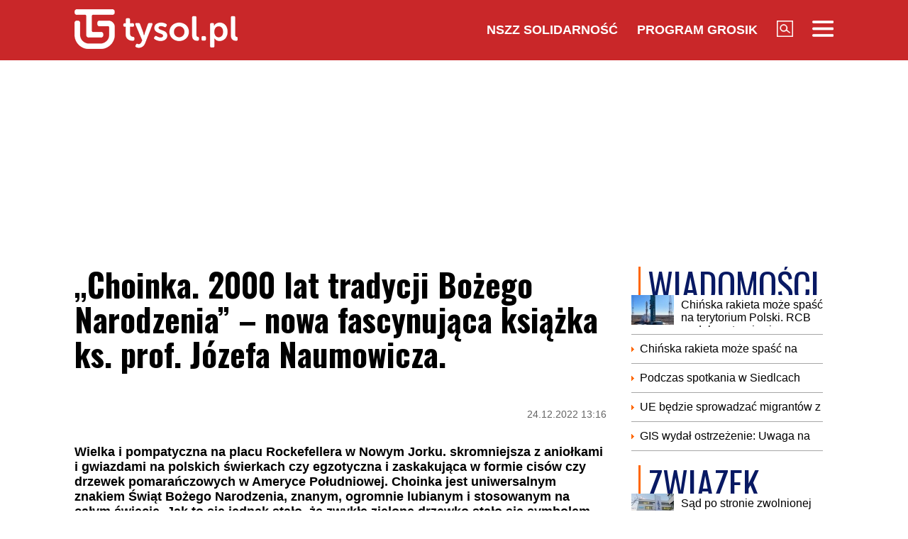

--- FILE ---
content_type: text/html; charset=UTF-8
request_url: https://tysol.pl/a96817-choinka-2000-lat-tradycji-bozego-narodzenia-nowa-fascynujaca-ksiazka-ks-prof-jozefa-naumowicza
body_size: 18525
content:
<!DOCTYPE html>
<html lang="pl">
<head>
  <title>„Choinka. 2000 lat tradycji Bożego Narodzenia” – nowa fascynująca książka ks. prof. Józefa Naumowicza. </title>
  <meta http-equiv="content-type" content="text/html;charset=UTF-8" />
  <meta charset="utf-8" />
  <meta name="viewport" content="width=device-width, initial-scale=1.0, maximum-scale=1.0, user-scalable=no" />
  <meta http-equiv="Refresh" content="900" />
    <meta name="robots" content="max-image-preview:large"/>
  <meta name="description" content="Wielka i pompatyczna na placu Rockefellera w Nowym Jorku. skromniejsza z aniołkami i gwiazdami na polskich świerkach czy egzotyczna i zaskakująca w formie cis&oacute;w czy drzewek pomarańczowych w Ameryce Południowej. Choinka jest uniwersalnym znakiem Świąt Bożego Narodzenia, znanym, ogromnie lubianym i stosowanym na całym świecie. Jak to się jednak stało, że zwykłe zielone drzewko stało się symbolem Narodzin Jezusa?"/>
  <meta name="keywords" content="Boże Narodzenie,Choinka,Wydawnictwo Biały Kruk"/>
  <meta property="og:type" content="article"/>
  <meta property="og:locale" content="pl_PL"/>
  <meta property="og:site_name" content="TYSOL.PL"/>
  <meta property="fb:app_id" content="356821701417716"/>
  <meta property="og:title" content="&bdquo;Choinka. 2000 lat tradycji Bożego Narodzenia&rdquo; &ndash; nowa fascynująca książka ks. prof. J&oacute;zefa Naumowicza."/>
  <meta property="og:description" content="Wielka i pompatyczna na placu Rockefellera w Nowym Jorku. skromniejsza z aniołkami i gwiazdami na polskich świerkach czy egzotyczna i zaskakująca w formie cis&oacute;w czy drzewek pomarańczowych w Ameryce Południowej. Choinka jest uniwersalnym znakiem Świąt Bożego Narodzenia, znanym, ogromnie lubianym i stosowanym na całym świecie. Jak to się jednak stało, że zwykłe zielone drzewko stało się symbolem Narodzin Jezusa?"/>
  <meta property="og:image" content="https://www.tysol.pl/imgcache/crop/24336/24296/2/1671884573"/>
  <meta property="og:image:width" content="1200"/>
  <meta property="og:image:height" content="630"/>
  <meta property="og:image:alt" content="&bdquo;Choinka. 2000 lat tradycji Bożego Narodzenia&rdquo; &ndash; nowa fascynująca książka ks. prof. J&oacute;zefa Naumowicza."/>
  <meta property="og:published_time" content="Sat, 24 Dec 2022 13:16:30 +0100"/>
  <meta property="og:url" content="/a96817-choinka-2000-lat-tradycji-bozego-narodzenia-nowa-fascynujaca-ksiazka-ks-prof-jozefa-naumowicza"/>
  <meta name="twitter:card" content="summary_large_image"/>
  <meta name="twitter:title" content="&bdquo;Choinka. 2000 lat tradycji Bożego Narodzenia&rdquo; &ndash; nowa fascynująca książka ks. prof. J&oacute;zefa Naumowicza."/>
  <meta name="twitter:description" content="Wielka i pompatyczna na placu Rockefellera w Nowym Jorku. skromniejsza z aniołkami i gwiazdami na polskich świerkach czy egzotyczna i zaskakująca w formie cis&oacute;w czy drzewek pomarańczowych w Ameryce Południowej. Choinka jest uniwersalnym znakiem Świąt Bożego Narodzenia, znanym, ogromnie lubianym i stosowanym na całym świecie. Jak to się jednak stało, że zwykłe zielone drzewko stało się symbolem Narodzin Jezusa?"/>
  <meta name="twitter:image" content="https://www.tysol.pl/imgcache/crop/24336/24296/2/1671884573"/>
  <meta name="twitter:image:alt" content="&bdquo;Choinka. 2000 lat tradycji Bożego Narodzenia&rdquo; &ndash; nowa fascynująca książka ks. prof. J&oacute;zefa Naumowicza."/>
  <link type="image/x-icon" href="https://www.tysol.pl/files/tysol/favicon.ico" rel="shortcut icon"/>
  <link rel="preconnect" href="https://fonts.gstatic.com/" />
  <link rel="preconnect" href="https://fonts.gstatic.com/" crossorigin />
  <link href="https://fonts.googleapis.com/css?family=Oswald:700Roboto:400,700&subset=latin-ext&display=swap" rel="stylesheet"/>
    <link rel="canonical" href="https://www.tysol.pl/a96817-choinka-2000-lat-tradycji-bozego-narodzenia-nowa-fascynujaca-ksiazka-ks-prof-jozefa-naumowicza"/>
  <link href="https://www.tysol.pl/imgcache/crop/24336/24296/1/1671884565" as="image" rel="preload"/>
  <link href="https://www.tysol.pl/imgcache/crop/24336/24296/1/1671884565" as="image" rel="preload"/>
    <link rel="stylesheet" href="/css/tysol,article,1.css?type=link&serial=0123456789">
      <script async src="//cmp.optad360.io/items/0a1824b0-3b0f-448f-a41c-a53f3d1fcefc.min.js" type="67deab5a1108bb73c4faddb3-text/javascript"></script>
  <script async src="//get.optad360.io/sf/12856973-14dd-4ae7-bfc7-4bbe039c64fc/plugin.min.js" type="67deab5a1108bb73c4faddb3-text/javascript"></script>
  
  <!-- (C)2000-2020 Gemius SA - gemiusPrism  / Wezel zbiorczy pp.tysol.pl/Strona glowna serwisu -->
  <script type="67deab5a1108bb73c4faddb3-text/javascript">
    <!--//--><![CDATA[//><!--
    var pp_gemius_identifier = 'zNE1LPirOaPDppB6cQwz8sQ8.ji_IAcXFH6Z5_0pzpP.X7';
    // lines below shouldn't be edited
    function gemius_pending(i) { window[i] = window[i] || function() {var x = window[i+'_pdata'] = window[i+'_pdata'] || []; x[x.length]=arguments;};};gemius_pending('gemius_hit'); gemius_pending('gemius_event'); gemius_pending('pp_gemius_hit'); gemius_pending('pp_gemius_event');(function(d,t) {try {var gt=d.createElement(t),s=d.getElementsByTagName(t)[0],l='http'+((location.protocol=='https:')?'s':''); gt.setAttribute('async','async');gt.setAttribute('defer','defer'); gt.src=l+'://gapl.hit.gemius.pl/xgemius.js'; s.parentNode.insertBefore(gt,s);} catch (e) {}})(document,'script');
    //--><!]]>
  </script>

  <!-- MARFEEL CODE START -->
  <script type="67deab5a1108bb73c4faddb3-text/javascript">
	!function(){"use strict";function e(e){var t=!(arguments.length>1&&void 0!==arguments[1])||arguments[1],c=document.createElement("script");c.src=e,t?c.type="module":(c.async=!0,c.type="text/javascript",c.setAttribute("nomodule",""));var n=document.getElementsByTagName("script")[0];n.parentNode.insertBefore(c,n)}!function(t,c){!function(t,c,n){var a,o,r;n.accountId=c,null!==(a=t.marfeel)&&void 0!==a||(t.marfeel={}),null!==(o=(r=t.marfeel).cmd)&&void 0!==o||(r.cmd=[]),t.marfeel.config=n;var i="https://sdk.mrf.io/statics";e("".concat(i,"/marfeel-sdk.js?id=").concat(c),!0),e("".concat(i,"/marfeel-sdk.es5.js?id=").concat(c),!1)}(t,c,arguments.length>2&&void 0!==arguments[2]?arguments[2]:{})}(window,2963,{} /*config*/)}();
</script>
  <!-- MARFEEL CODE END -->

  <!-- (C)2000-2020 Gemius SA - gemiusPrism  / Wezel zbiorczy pp.tysol.pl/podstrony -->
  <script type="67deab5a1108bb73c4faddb3-text/javascript">
    <!--//--><![CDATA[//><!--
    var pp_gemius_identifier = '0nWbia9.pAlUpILsl_6Mr6R..q3urgb7dJEPbfUoo2b.x7';
    // lines below shouldn't be edited
    function gemius_pending(i) { window[i] = window[i] || function() {var x = window[i+'_pdata'] = window[i+'_pdata'] || []; x[x.length]=arguments;};};gemius_pending('gemius_hit'); gemius_pending('gemius_event'); gemius_pending('pp_gemius_hit'); gemius_pending('pp_gemius_event');(function(d,t) {try {var gt=d.createElement(t),s=d.getElementsByTagName(t)[0],l='http'+((location.protocol=='https:')?'s':''); gt.setAttribute('async','async');gt.setAttribute('defer','defer'); gt.src=l+'://gapl.hit.gemius.pl/xgemius.js'; s.parentNode.insertBefore(gt,s);} catch (e) {}})(document,'script');
    //--><!]]>
  </script>
<!-- Global site tag (gtag.js) - Google Analytics -->
<script async src="https://www.googletagmanager.com/gtag/js?id=G-LRDM8C27YR" type="67deab5a1108bb73c4faddb3-text/javascript"></script>
<script type="67deab5a1108bb73c4faddb3-text/javascript">
  window.dataLayer = window.dataLayer || [];
  function gtag(){dataLayer.push(arguments);}
  gtag('js', new Date());

  gtag('config', 'G-LRDM8C27YR');
</script>

<!-- PushAlert -->
<script type="67deab5a1108bb73c4faddb3-text/javascript">
(function(d, t) {
var g = d.createElement(t),
s = d.getElementsByTagName(t)[0];
g.src = "https://cdn.pushalert.co/integrate_a06ff64f961fee13b7a1e81e1d513ea9.js";
s.parentNode.insertBefore(g, s);
}(document, "script"));
</script>
<!-- End PushAlert -->


<script type="application/ld+json">
{
  "@context": "https://schema.org",
  "@graph": [
    {
      "@type": "Organization",
      "@id": "https://www.tysol.pl/#organization",
      "name": "TYSOL.PL",
      "url": "https://www.tysol.pl/",
      "logo": {
        "@type": "ImageObject",
        "url": "https://www.tysol.pl/files/tysol/images/tysol_230.png" 
      },
      "sameAs": [
        "https://www.facebook.com/tygodniksolidarnosc",
        "https://x.com/tysolpl" 
      ]
    },
    {
      "@type": "WebSite",
      "@id": "https://www.tysol.pl/#website",
      "url": "https://www.tysol.pl/",
      "name": "TYSOL.PL",
      "publisher": { "@id": "https://www.tysol.pl/#organization" },
      "inLanguage": "pl-PL"
    },
    {
      "@type": "WebPage",
      "@id": "https://www.tysol.pl/a96817-choinka-2000-lat-tradycji-bozego-narodzenia-nowa-fascynujaca-ksiazka-ks-prof-jozefa-naumowicza#webpage",
      "url": "https://www.tysol.pl/a96817-choinka-2000-lat-tradycji-bozego-narodzenia-nowa-fascynujaca-ksiazka-ks-prof-jozefa-naumowicza",
      "name": "\u201eChoinka. 2000 lat tradycji Bo\u017cego Narodzenia\u201d \u2013 nowa fascynuj\u0105ca ksi\u0105\u017cka ks. prof. J\u00f3zefa Naumowicza. ",
      "inLanguage": "pl-PL" 
    },
    {
      "@type": "NewsArticle",
      "@id": "https://www.tysol.pl/a96817-choinka-2000-lat-tradycji-bozego-narodzenia-nowa-fascynujaca-ksiazka-ks-prof-jozefa-naumowicza#article",
      "mainEntityOfPage": { "@id": "https://www.tysol.pl/a96817-choinka-2000-lat-tradycji-bozego-narodzenia-nowa-fascynujaca-ksiazka-ks-prof-jozefa-naumowicza#webpage" },
      "headline": "\u201eChoinka. 2000 lat tradycji Bo\u017cego Narodzenia\u201d \u2013 nowa fascynuj\u0105ca ksi\u0105\u017cka ks. prof. J\u00f3zefa Naumowicza. ",
      "datePublished": "2022-12-24T12:16:30+00:00",
      "dateModified": "2022-12-24T12:16:30+00:00",
      "description": "Wielka i pompatyczna na placu Rockefellera w Nowym Jorku. skromniejsza z anio\u0142kami i gwiazdami na polskich \u015bwierkach czy egzotyczna i zaskakuj\u0105ca w formie cis\u00f3w czy drzewek pomara\u0144czowych w Ameryce Po\u0142udniowej. Choinka jest uniwersalnym znakiem \u015awi\u0105t Bo\u017cego Narodzenia, znanym, ogromnie lubianym i stosowanym na ca\u0142ym \u015bwiecie. Jak to si\u0119 jednak sta\u0142o, \u017ce zwyk\u0142e zielone drzewko sta\u0142o si\u0119 symbolem Narodzin Jezusa?",
      "image": {"@type":"ImageObject","url":"https:\/\/www.tysol.pl\/uploads\/news\/96817\/1671884553d2c0ce12c4507785b04e5d.jpg","width":700,"height":1000},
      "author": { "@type": "Person", "name": "Konrad Wernicki" },
      "articleSection": "Wiadomości",
      "keywords": ["Boże Narodzenie","Choinka","Wydawnictwo Biały Kruk"],

      "articleBody": "<p>Na to pytanie w\u00a0tej jak\u017ce frapuj\u0105cej ksi\u0105\u017cce odpowiada ks. prof. J\u00f3zef Naumowicz, \u015bwiatowej klasy ekspert od historii, tradycji i\u00a0teologii Bo\u017cego Narodzenia. W\u0119drujemy razem z\u00a0nim po kartach Pisma \u015awi\u0119tego poznaj\u0105c rodow\u00f3d Jezusa oraz \u015bwiadectwo Jego narodzin w\u00a0Betlejem. Idziemy te\u017c dalej, z\u00a0bohaterami pierwszych stuleci chrze\u015bcija\u0144stwa, a\u017c do \u015bredniowiecza, kiedy ozdoby ro\u015blinne, wie\u0144ce i\u00a0wreszcie drzewka staj\u0105 si\u0119 symbolem tego, co ludzko\u015bci przyni\u00f3s\u0142 Chrystus \u2013 \u017cycia wiecznego. Wreszcie choinka dociera tak\u017ce do Polski i\u00a0szybko zostaje uznana u\u00a0nas za zwyczaj odwiecznie polski, cho\u0107 by\u0142y przecie\u017c wcze\u015bniej u\u00a0nas tak\u017ce tzw. sady u\u00a0sufitu czy pod\u0142a\u017aniki na Podhalu.<\/p><p>Autor tej niezwykle ciekawej i\u00a0przepi\u0119knie ilustrowanej \u2013 m.in. fotografiami Adama Bujaka \u2013 ksi\u0105\u017cki t\u0142umaczy, dlaczego kiedy\u015b na choinkach wisia\u0142y g\u0142\u00f3wnie jab\u0142ka i\u00a0op\u0142atki, a\u00a0dzisiaj dominuj\u0105 bombki czy \u015bwiate\u0142ka. Wsp\u00f3lnie z\u00a0ks. Naumowiczem odwiedzamy \u015bwi\u0105teczne domy w\u00a0Londynie, Pradze, Rzymie, Krakowie czy Pary\u017cu i\u00a0dowiadujemy si\u0119, \u017ce to dzi\u0119ki pewnej Polce pierwsza choinka zawita\u0142a do stolicy Francji. Autor weryfikuje i\u00a0obna\u017ca wiele mit\u00f3w, odno\u015bnie do jakoby poga\u0144skich \u017ar\u00f3de\u0142 niekt\u00f3rych bo\u017conarodzeniowych zwyczaj\u00f3w, a\u00a0tak\u017ce i\u00a0ten, \u017ce to rzekomo Luter jest wynalazc\u0105 choinki. Te opinie bywaj\u0105 do dzisiaj powtarzane, warto wi\u0119c odkry\u0107 z\u00a0autorem ksi\u0105\u017cki prawd\u0119 i\u00a0dotrze\u0107 do g\u0142\u0119bokiej symboliki bo\u017conarodzeniowego drzewka. W\u00a0ksi\u0105\u017cce tej poznajemy poprzednik\u00f3w choinki oraz pi\u0119kne opisy ozdabianego na wiele sposob\u00f3w \u201edrzewa \u017cycia\u201d, dokonane pi\u00f3rami pisarzy i\u00a0poet\u00f3w, a\u00a0tak\u017ce papie\u017cy \u2013 \u015bw. Jana Paw\u0142a II i\u00a0Benedykta XVI.<\/p><p>\u00a0<\/p><p><b>Ksi\u0105\u017ck\u0119 J\u00f3zefa Naumowicza: \u201eChoinka. 2000 lat tradycji Bo\u017cego Narodzenia\u201d mo\u017cna kupi\u0107 bezpo\u015brednio na stronie ksi\u0119garni wydawnictwa Bia\u0142y Kruk <a href=\"https:\/\/bialykruk.pl\/ksiegarnia\/ksiazki\/choinka-2000-lat-tradycji-bozego-narodzenia\"><span>[TUTAJ]<\/span><\/a><\/b><\/p><p>\u00a0<\/p><p><img height=\"1000\" src=\"https:\/\/www.tysol.pl\/imgcache\/750x100\/w\/uploads\/cke\/1671884637_okladka_choinka_f.jpeg\" width=\"700\" \/><\/p>"
    }
  ]
}
</script>
<script src="https://jsc.mgid.com/site/1039336.js" async type="67deab5a1108bb73c4faddb3-text/javascript"></script>
</head>
<body>

<header id="header" class="fixed">
    <div id="header-tysol">
        <div class="header_logo"><a href="/"><img src="/files/tysol/images/tysol_230.png"/></a></div>
        <nav class="header_links" id="topmenu">
            <ul class="header_links_group">
                                          
                            <li class="header_links_item link hide_on_mobile_when_max_800"><a href="//www.solidarnosc.org.pl/" target="_blank">NSZZ Solidarność</a></li>
              <li class="header_links_item link hide_on_mobile_when_max_800"><a href="//tysol.pl/grosik/" target="_blank">Program Grosik</a></li>
                            <li class="header_links_item link"><img src="/files/tysol/images/Lupa.png" width="23" height="23" class="pointer" onclick="if (!window.__cfRLUnblockHandlers) return false; search()" data-cf-modified-67deab5a1108bb73c4faddb3-="" /></li>
              <li class="header_links_item link"><img src="/files/tysol/images/hamburger.png" width="30" height="23" class="pointer" onclick="if (!window.__cfRLUnblockHandlers) return false; menu()" data-cf-modified-67deab5a1108bb73c4faddb3-="" /></li>
            </ul>
        </nav>
    </div>
    <div class="page_wrapper">
      <div class="menu-outer">
        <div id="menu">
          <button class="menu_close" onclick="if (!window.__cfRLUnblockHandlers) return false; menu()" data-cf-modified-67deab5a1108bb73c4faddb3-="">X</button>
            <div class="row">
                <div class="col-12 col-md-4">
                    <ul>
                      <li><a href="/d1-wiadomosci">Wiadomości</a></li>
                      <li><a href="/d2-zwiazek">Związek</a></li>
                      <li><a href="/k18-Gospodarka">Gospodarka</a></li>
                      <li><a href="/d12-Finanse">Finanse</a></li>
                      <li><a href="/d3-tygodnik-solidarnosc">Tygodnik Solidarność</a></li>
                      <li><a href="/k20-Wiara">Wiara</a></li>
                      <li><a href="/d4-rozrywka">Rozrywka</a></li>
                      <li><a href="/k29-styl-zycia">Styl życia</a></li>
                      <!-- 
                      TODO hideandseek 
                      -->
                                           
                    </ul>
                </div>
                <div class="col-12 col-md-4">
                    <ul>
                      <li><a href="/blogi/">Blogi</a></li>
                      <li><a href="/opinie/">Opinie</a></li>
                      <li><a href="/k22-Kultura">Kultura</a></li>
                      <li><a href="/k17-Polityka">Polityka</a></li>
                      <li><a href="/k21-Sport">Sport</a></li>
                      <li><a href="/k23-Nauka">Nauka</a></li>
                      <li><a href="/k24-Prawo">Prawo</a></li>
                      <li><a href="/k19-Historia">Historia</a></li>
                    </ul>
                </div>
                <div class="col-12 col-md-4">
                  <ul>
                    <li><a href="/marsz-godnosci">Marsz Godności</a></li>
                    <li><a href="/k103-emerytury-stazowe" target="_blank">Emerytury Stażowe</a></li>
                    <li><a href="https://www.tysol.pl/s6-prenumerata-tygodnika-solidarnosc">Prenumerata</a></li>
                  </ul>
                </div>
            </div>
        </div>
      
    </div>
    </div>
  <div id="header_bottom">
    <div id="search_box_google">
      <form action="/szukaj/" method="POST">
        <script async src="https://cse.google.com/cse.js?cx=51a2d224e7b0857b8" type="67deab5a1108bb73c4faddb3-text/javascript"></script>
        <div class="container">
          <div class="row">
            <div class="col">
              <div class="gcse-search"></div>
            </div>
          </div>
        </div>
      </form>
    </div>
  </div>
</header>
<div class="header_space"></div>
<script type="67deab5a1108bb73c4faddb3-text/javascript">
<!--

    var scrollTop = 0;
    var headerFixed = false;
    var header = document.getElementById('header');
    var minified = false;
    var maxified = true;
	window.onscroll = function (e) {
        scrollTop = (window.pageYOffset !== undefined) ? window.pageYOffset : (document.documentElement || document.body.parentNode || document.body).scrollTop;  
    
    if (scrollTop>1000) {
      if (maxified) {
        $('#header-tysol').animate({
          height: "65px"
        }, 100, function () {
          maxified = false;
          minified = true;
        });
      }
    } else {
      if (minified) {
        $('#header-tysol').animate({
          height: "85px"
        },100,function(){
          minified = false;
          maxified = true;
        });
      }
    }
    
    }

    function menu() {
        $('#menu').slideToggle(300);
      $('#search_box_google').slideUp(300);
    }
    function search() {
      $('#search_box_google').slideToggle(300);
      $('#menu').slideUp(300);
    }
-->
</script>

<div class="ideo-desktop">
  <div class="page_wrapper">
    <div class="mb"></div>
    <div id="ads-art-bill" style="display: block; min-height: 250px; margin: 0 auto 20px auto;"></div>
    <div class="row article_page_wrapper_row">
      <div class="col">
        <article id="article">
          <h1>„Choinka. 2000 lat tradycji Bożego Narodzenia” – nowa fascynująca książka ks. prof. Józefa Naumowicza. </h1>
<style type="text/css">
<!--
	.body img {
	   max-width: 100% !important;
       height: auto;
	}
    .galleryBox {   
        display: flex;
        flex-wrap: wrap;
    }
    .galleryItem {
        width: 25%;
        border: 2px solid white;
        box-sizing: border-box;
        -moz-box-sizing: border-box;
        -webkit-box-sizing: border-box;
    }
}
    
-->
</style>
<div class="article_toolbar_top" style="height: 47px;">
    <div class="article_share">
    </div>
    <div class="article_info">
        <div class="article_date">24.12.2022 13:16</div>
    </div>
</div>

<div class="lead">Wielka i pompatyczna na placu Rockefellera w Nowym Jorku. skromniejsza z aniołkami i gwiazdami na polskich świerkach czy egzotyczna i zaskakująca w formie cisów czy drzewek pomarańczowych w Ameryce Południowej. Choinka jest uniwersalnym znakiem Świąt Bożego Narodzenia, znanym, ogromnie lubianym i stosowanym na całym świecie. Jak to się jednak stało, że zwykłe zielone drzewko stało się symbolem Narodzin Jezusa?</div>


        
<div class="article_image">
      <img src="https://www.tysol.pl/imgcache/crop/24336/24296/1/1671884565" class="img-responsive"  alt="Okładka książki „Choinka. 2000 lat tradycji Bożego Narodzenia”"/>
  </div>
<div class="image_desc">
    <div class="image_info">Okładka książki „Choinka. 2000 lat tradycji Bożego Narodzenia” / Wydawnictwo Biały Kruk</div>
</div>

                


<aside>
  </aside>

<div class="body"><p>Na to pytanie w tej jakże frapującej książce odpowiada ks. prof. Józef Naumowicz, światowej klasy ekspert od historii, tradycji i teologii Bożego Narodzenia. Wędrujemy razem z nim po kartach Pisma Świętego poznając rodowód Jezusa oraz świadectwo Jego narodzin w Betlejem. Idziemy też dalej, z bohaterami pierwszych stuleci chrześcijaństwa, aż do średniowiecza, kiedy ozdoby roślinne, wieńce i wreszcie drzewka stają się symbolem tego, co ludzkości przyniósł Chrystus – życia wiecznego. Wreszcie choinka dociera także do Polski i szybko zostaje uznana u nas za zwyczaj odwiecznie polski, choć były przecież wcześniej u nas także tzw. sady u sufitu czy podłaźniki na Podhalu.</p>

<p>Autor tej niezwykle ciekawej i przepięknie ilustrowanej – m.in. fotografiami Adama Bujaka – książki tłumaczy, dlaczego kiedyś na choinkach wisiały głównie jabłka i opłatki, a dzisiaj dominują bombki czy światełka. Wspólnie z ks. Naumowiczem odwiedzamy świąteczne domy w Londynie, Pradze, Rzymie, Krakowie czy Paryżu i dowiadujemy się, że to dzięki pewnej Polce pierwsza choinka zawitała do stolicy Francji. Autor weryfikuje i obnaża wiele mitów, odnośnie do jakoby pogańskich źródeł niektórych bożonarodzeniowych zwyczajów, a także i ten, że to rzekomo Luter jest wynalazcą choinki. Te opinie bywają do dzisiaj powtarzane, warto więc odkryć z autorem książki prawdę i dotrzeć do głębokiej symboliki bożonarodzeniowego drzewka. W książce tej poznajemy poprzedników choinki oraz piękne opisy ozdabianego na wiele sposobów „drzewa życia”, dokonane piórami pisarzy i poetów, a także papieży – św. Jana Pawła II i Benedykta XVI.</p>

<p> </p>

<p><b>Książkę Józefa Naumowicza: „Choinka. 2000 lat tradycji Bożego Narodzenia” można kupić bezpośrednio na stronie księgarni wydawnictwa Biały Kruk <a href="https://bialykruk.pl/ksiegarnia/ksiazki/choinka-2000-lat-tradycji-bozego-narodzenia"><span style="color:#3498db;">[TUTAJ]</span></a></b></p>

<p> </p>

<p><img height="1000" src="https://www.tysol.pl/imgcache/750x100/w/uploads/cke/1671884637_okladka_choinka_f.jpeg" width="700" /></p>
</div>

<br />
<div class="article_footer">
    <ul>
        <li>Autor: Konrad Wernicki</li>        <li>Źródło: Wydawnictwo Biały </li>
        <li>Data: 24.12.2022 13:16</li>
        <li>Tagi: Boże Narodzenie, Choinka, Wydawnictwo Biały Kruk</li>
    </ul>
</div>
        </article>

        <div class="row mb">
          <div class="col-12">
                      </div>
        </div>

        <div style="" data-width="100%" class="fb-comments" data-href="https://www.tysol.pl/a96817-choinka-2000-lat-tradycji-bozego-narodzenia-nowa-fascynujaca-ksiazka-ks-prof-jozefa-naumowicza" data-numposts="5"></div>

        <p>&nbsp;</p>
        <div class="section_name">POLECANE</div>
        <div class="row">
          <a href="/a153214-amerykanska-armada-u-wybrzezy-iranu-trump-ostrzega-teheran" target="_self"><div class="news-item news-item-mobile news-item-size-3 title-right mb news-gradient">
  <div class="news-item-image">
    <img src="https://www.tysol.pl/imgcache/300x225/c/uploads/news/153214/176972303653c738ec317d3f57edd6e4.jpg" alt="Amerykańska armada u wybrzeży Iranu. Trump ostrzega Teheran" width="300"  height="225"  class="img-responsive"/>
    <span class="news-item-badge ">pilne</span>
    <div class="news-triangle"><div class="news-triangle-inner"></div></div>
  </div>
  <div class="news-item-info">
    <div class="news-item-info-outer">
      <div class="news-item-info-inner">
        <div class="news-item-info-title">
          <span class="news-title">Amerykańska armada u wybrzeży Iranu. Trump ostrzega Teheran</span>
        </div>
                  <p class="news-lead">Liczba amerykańskich okrętów operujących w pobliżu Iranu wzrosła do dziesięciu. Dzieje się to w czasie, gdy prezydent Donald Trump ponownie ostrzega Teheran i domaga się rezygnacji z programu jądrowego.</p>
              </div>
    </div>
  </div>
</div></a><a href="/a153213-prezydent-spotkal-sie-z-przedstawicielami-ugrupowan-dwie-formacje-odrzucily-dialog" target="_self"><div class="news-item news-item-mobile news-item-size-3 title-right mb news-gradient">
  <div class="news-item-image">
    <img src="https://www.tysol.pl/imgcache/300x225/c/uploads/news/153213/1769721130e4e1a04c939fa72b5a468f.jpg" alt="Prezydent spotkał się z przedstawicielami ugrupowań. Dwie formacje odrzuciły dialog" width="300"  height="225"  class="img-responsive"/>
    <span class="news-item-badge ">Wiadomości</span>
    <div class="news-triangle"><div class="news-triangle-inner"></div></div>
  </div>
  <div class="news-item-info">
    <div class="news-item-info-outer">
      <div class="news-item-info-inner">
        <div class="news-item-info-title">
          <span class="news-title">Prezydent spotkał się z przedstawicielami ugrupowań. Dwie formacje odrzuciły dialog</span>
        </div>
                  <p class="news-lead">W Pałacu Prezydenckim doszło do serii spotkań z przedstawicielami klubów i kół parlamentarnych. Prezydent Karol Nawrocki rozmawiał o współpracy i projektach ustaw, jednak nie wszystkie ugrupowania przyjęły zaproszenie.</p>
              </div>
    </div>
  </div>
</div></a><a href="/a153211-czarzasty-z-zukowska-chca-zadoscuczynien-ofiarom-zolnierzy-wykletych" target="_self"><div class="news-item news-item-mobile news-item-size-3 title-right mb news-gradient">
  <div class="news-item-image">
    <img src="https://www.tysol.pl/imgcache/300x225/c/uploads/news/153211/1769717917632638ca4ea8e5b6f048a9.jpg" alt="Czarzasty z Żukowską chcą zadośćuczynień ofiarom Żołnierzy Wyklętych" width="300"  height="225"  class="img-responsive"/>
    <span class="news-item-badge ">z ostatniej chwili</span>
    <div class="news-triangle"><div class="news-triangle-inner"></div></div>
  </div>
  <div class="news-item-info">
    <div class="news-item-info-outer">
      <div class="news-item-info-inner">
        <div class="news-item-info-title">
          <span class="news-title">Czarzasty z Żukowską chcą zadośćuczynień "ofiarom" Żołnierzy Wyklętych</span>
        </div>
                  <p class="news-lead">Na najbliższym posiedzeniu Sejmu odbędzie się pierwsze czytanie projektu ustawy Lewicy dotyczącej zadośćuczynień za zbrodnie z lat 1945-46. Zapowiedź padła podczas uroczystości w Zaleszanach, a sprawa ma dotyczyć działań powojennego podziemia antykomunistycznego.</p>
              </div>
    </div>
  </div>
</div></a><a href="/a153209-zabojstwo-na-targowku-syn-ofiar-trafil-do-aresztu" target="_self"><div class="news-item news-item-mobile news-item-size-3 title-right mb news-gradient">
  <div class="news-item-image">
    <img src="https://www.tysol.pl/imgcache/300x225/c/uploads/news/153209/17697156095a597f98a8eff6d921ef76.jpg" alt="Zabójstwo na Targówku. Syn ofiar trafił do aresztu" width="300"  height="225"  class="img-responsive"/>
    <span class="news-item-badge ">Wiadomości</span>
    <div class="news-triangle"><div class="news-triangle-inner"></div></div>
  </div>
  <div class="news-item-info">
    <div class="news-item-info-outer">
      <div class="news-item-info-inner">
        <div class="news-item-info-title">
          <span class="news-title">Zabójstwo na Targówku. Syn ofiar trafił do aresztu</span>
        </div>
                  <p class="news-lead">Sąd uwzględnił wniosek prokuratury i zdecydował o trzymiesięcznym areszcie dla 49-letniego mężczyzny podejrzanego o zabójstwo rodziców oraz uśmiercenie trzech zwierząt domowych w jednym z domów na warszawskim Targówku.</p>
              </div>
    </div>
  </div>
</div></a><a href="/a153207-niemiecka-prasa-o-strategii-nbp-polacy-wola-zloto-od-euro" target="_self"><div class="news-item news-item-mobile news-item-size-3 title-right mb news-gradient">
  <div class="news-item-image">
    <img src="https://www.tysol.pl/imgcache/300x225/c/uploads/news/153207/1769712605d5aca4345401abbfa62ecb.jpg" alt="Niemiecka prasa o strategii NBP: Polacy wolą złoto od euro" width="300"  height="225"  class="img-responsive"/>
    <span class="news-item-badge ">Wiadomości</span>
    <div class="news-triangle"><div class="news-triangle-inner"></div></div>
  </div>
  <div class="news-item-info">
    <div class="news-item-info-outer">
      <div class="news-item-info-inner">
        <div class="news-item-info-title">
          <span class="news-title">Niemiecka prasa o strategii NBP: Polacy wolą złoto od euro</span>
        </div>
                  <p class="news-lead">Narodowy Bank Polski konsekwentnie zwiększa rezerwy złota i nie zwalnia tempa mimo rekordowych cen kruszcu. Niemiecki dziennik „Frankfurter Allgemeine Zeitung” zauważa, że to Polska jest dziś największym nabywcą złota na świecie.</p>
              </div>
    </div>
  </div>
</div></a><a href="/a153204-zagadkowa-smierc-ukrainskiego-bankiera-w-mediolanie-nowe-ustalenia-sledczych" target="_self"><div class="news-item news-item-mobile news-item-size-3 title-right mb news-gradient">
  <div class="news-item-image">
    <img src="https://www.tysol.pl/imgcache/300x225/c/uploads/news/153204/17697098786f434fecb79d19b3c8075b.jpg" alt="Zagadkowa śmierć ukraińskiego bankiera w Mediolanie. Nowe ustalenia śledczych" width="300"  height="225"  class="img-responsive"/>
    <span class="news-item-badge ">Wiadomości</span>
    <div class="news-triangle"><div class="news-triangle-inner"></div></div>
  </div>
  <div class="news-item-info">
    <div class="news-item-info-outer">
      <div class="news-item-info-inner">
        <div class="news-item-info-title">
          <span class="news-title">Zagadkowa śmierć ukraińskiego bankiera w Mediolanie. Nowe ustalenia śledczych</span>
        </div>
                  <p class="news-lead">Włoscy śledczy coraz poważniej biorą pod uwagę wersję zabójstwa w sprawie śmierci Ołeksandra Adaricha. Znany ukraiński bankier zginął po upadku z czwartego piętra budynku w Mediolanie, a okoliczności zdarzenia budzą liczne wątpliwości.</p>
              </div>
    </div>
  </div>
</div></a><a href="/a153203-trump-poprosil-putina-o-przerwe-w-atakach-jest-reakcja-kremla" target="_self"><div class="news-item news-item-mobile news-item-size-3 title-right mb news-gradient">
  <div class="news-item-image">
    <img src="https://www.tysol.pl/imgcache/300x225/c/uploads/news/153203/1769708579f821cf1425238b7e73bdb2.jpg" alt="Trump poprosił Putina o przerwę w atakach. Jest reakcja Kremla" width="300"  height="225"  class="img-responsive"/>
    <span class="news-item-badge ">z ostatniej chwili</span>
    <div class="news-triangle"><div class="news-triangle-inner"></div></div>
  </div>
  <div class="news-item-info">
    <div class="news-item-info-outer">
      <div class="news-item-info-inner">
        <div class="news-item-info-title">
          <span class="news-title">Trump poprosił Putina o przerwę w atakach. Jest reakcja Kremla</span>
        </div>
                  <p class="news-lead">Donald Trump poinformował, że zwrócił się do Władimira Putina z prośbą o czasowe wstrzymanie ataków na Kijów i inne ukraińskie miasta. Jak przekazał prezydent USA, rosyjski przywódca miał wyrazić zgodę na tygodniową przerwę ze względu na falę silnych mrozów.</p>
              </div>
    </div>
  </div>
</div></a><a href="/a153202-polscy-kierowcy-ciezarowek-ktorzy-utkneli-na-balkanach-apeluja-o-pomoc-polskie-instytucje-milcza" target="_self"><div class="news-item news-item-mobile news-item-size-3 title-right mb news-gradient">
  <div class="news-item-image">
    <img src="https://www.tysol.pl/imgcache/300x225/c/uploads/news/153202/1769707178baae38576984632a4b66d4.jpg" alt="Polscy kierowcy ciężarówek, którzy utknęli na Bałkanach, apelują o pomoc. Polskie instytucje milczą" width="300"  height="225"  class="img-responsive"/>
    <span class="news-item-badge ">z ostatniej chwili</span>
    <div class="news-triangle"><div class="news-triangle-inner"></div></div>
  </div>
  <div class="news-item-info">
    <div class="news-item-info-outer">
      <div class="news-item-info-inner">
        <div class="news-item-info-title">
          <span class="news-title">Polscy kierowcy ciężarówek, którzy utknęli na Bałkanach, apelują o pomoc. Polskie instytucje milczą</span>
        </div>
                  <p class="news-lead">W wyniku protestów przewoźników w Serbii, Bośni i Hercegowinie oraz Czarnogórze setki polskich ciężarówek utknęły na granicach tych państw z Unią Europejską. Kierowcy stoją na mrozie od poniedziałku i pozostają bez realnego wsparcia ze strony polskich instytucji.</p>
              </div>
    </div>
  </div>
</div></a><a href="/a153200-przeszukania-w-deutsche-banku-prokuratura-bada-watek-prania-pieniedzy" target="_self"><div class="news-item news-item-mobile news-item-size-3 title-right mb news-gradient">
  <div class="news-item-image">
    <img src="https://www.tysol.pl/imgcache/300x225/c/uploads/news/153200/17697031719836ec9c6a5b83ab7f030c.jpg" alt="Przeszukania w Deutsche Banku. Prokuratura bada wątek prania pieniędzy" width="300"  height="225"  class="img-responsive"/>
    <span class="news-item-badge ">gorące</span>
    <div class="news-triangle"><div class="news-triangle-inner"></div></div>
  </div>
  <div class="news-item-info">
    <div class="news-item-info-outer">
      <div class="news-item-info-inner">
        <div class="news-item-info-title">
          <span class="news-title">Przeszukania w Deutsche Banku. Prokuratura bada wątek prania pieniędzy</span>
        </div>
                  <p class="news-lead">Niemieccy śledczy prowadzą działania wobec największego banku w kraju. Przeszukania we Frankfurcie nad Menem i Berlinie mają związek z podejrzeniami o pranie pieniędzy oraz wcześniejsze relacje biznesowe z zagranicznymi podmiotami.</p>
              </div>
    </div>
  </div>
</div></a><a href="/a153199-irlandzka-europoslanka-zlozyla-skarge-na-europoslow-pis-zachrumkal-jak-swinia" target="_self"><div class="news-item news-item-mobile news-item-size-3 title-right mb news-gradient">
  <div class="news-item-image">
    <img src="https://www.tysol.pl/imgcache/300x225/c/uploads/news/153199/1769703433aeb56ab85e155ef24d5a87.jpg" alt="Irlandzka europosłanka złożyła skargę na europosłów PiS. „Zachrumkał jak świnia”" width="300"  height="225"  class="img-responsive"/>
    <span class="news-item-badge ">z ostatniej chwili</span>
    <div class="news-triangle"><div class="news-triangle-inner"></div></div>
  </div>
  <div class="news-item-info">
    <div class="news-item-info-outer">
      <div class="news-item-info-inner">
        <div class="news-item-info-title">
          <span class="news-title">Irlandzka europosłanka złożyła skargę na europosłów PiS. „Zachrumkał jak świnia”</span>
        </div>
                  <p class="news-lead">Irlandzka liberałka Cynthia Ni Mhurchu złożyła w czwartek pisemną skargę do szefowej Parlamentu Europejskiego Roberty Metsoli na europosłów PiS Jacka Ozdobę i Bogdana Rzońcę.</p>
              </div>
    </div>
  </div>
</div></a>        </div>
      </div>
      <div class="col w300">
        <div id="column_right" class="container">
  <div class="row">
    <div class="col-12">
      <div class="section_name uppercase">
  <a href="/d1-wiadomosci"  style="color: #081963;">  Wiadomości  </a></div>      <div class="scroll_box mb scroll_box_220">
  <div class="scrollbar-macosx">
    <div class="row m-0">
      <div class="news_links_foto">
                <a href="/a153196-chinska-rakieta-moze-spasc-na-terytorium-polski-rcb-wydalo-ostrzezenie">
          <img src="https://www.tysol.pl/imgcache/60x42/c/uploads/news/153196/176970024151d6b97de71aaf2e16f473.jpg" alt="Chińska rakieta może spaść na terytorium Polski. RCB wydało ostrzeżenie" width="60"  height="42"  style="margin-right: 10px; float: left;"/>
          <span class="news_min_title">Chińska rakieta może spaść na terytorium Polski. RCB wydało ostrzeżenie</span>
        </a>
      </div>
      <ul class="news_links">
                  <li><a href="/a153196-chinska-rakieta-moze-spasc-na-terytorium-polski-rcb-wydalo-ostrzezenie">Chińska rakieta może spaść na terytorium Polski. RCB wydało ostrzeżenie</a></li>
                  <li><a href="/a153197-podczas-spotkania-w-siedlcach-rolnicy-wreczyli-krajewskiemu-prezenty-swinie-i-trumne">Podczas spotkania w Siedlcach rolnicy wręczyli Krajewskiemu prezenty: świnię i trumnę</a></li>
                  <li><a href="/a153195-ue-bedzie-sprowadzac-migrantow-z-indii">UE będzie sprowadzać migrantów z Indii</a></li>
                  <li><a href="/a153194-gis-wydal-ostrzezenie-uwaga-na-szklo-w-jogurcie">GIS wydał ostrzeżenie: Uwaga na szkło w jogurcie</a></li>
                  <li><a href="/a153193-bruksela-wraca-do-sprawy-azylu-romanowskiego-pe-naciska-na-wegry">Bruksela wraca do sprawy azylu Romanowskiego. PE naciska na Węgry</a></li>
                  <li><a href="/a153191-wspolpracownik-ministra-rolnictwa-nazwal-rolnikow-szumowinami-skandal">Współpracownik ministra rolnictwa nazwał rolników "szumowinami"? „Skandal!”</a></li>
                  <li><a href="/a153189-grozny-incydent-na-woj-pomorskim-wtargnela-nozem-do-przedszkola">Groźny incydent na woj. pomorskim. Wtargnęła nożem do przedszkola</a></li>
                  <li><a href="/a153188-wprowadzana-w-ue-fiskalna-rewolucja-obroci-w-gruzy-panstwa-narodowe-doprowadzi-do-wywlaszczen-i-zniewolenia">Wprowadzana w UE fiskalna rewolucja obróci w gruzy państwa narodowe, doprowadzi do wywłaszczeń i zniewolenia</a></li>
                  <li><a href="/a153186-konfederacja-po-spotkaniu-z-karolem-nawrockim-bardzo-potrzebne">Konfederacja po spotkaniu z Karolem Nawrockim. "Bardzo potrzebne"</a></li>
                  <li><a href="/a153185-pilne-doniesienia-z-granicy-komunikat-strazy-granicznej">Pilne doniesienia z granicy. Komunikat Straży Granicznej</a></li>
                  <li><a href="/a153183-incydent-w-komendzie-policji-w-szczytnie-wystrzelila-bron-z-ktorej-wczesniej-postrzelono-2-letnie-dziecko">Incydent w komendzie policji w Szczytnie. Wystrzeliła broń, z której wcześniej postrzelono 2-letnie dziecko</a></li>
                  <li><a href="/a153181-merz-w-bundestagu-europa-musi-stac-sie-mocarstwem">Merz w Bundestagu: „Europa musi stać się mocarstwem”</a></li>
                  <li><a href="/a153180-ke-bedzie-dalej-zadluzac-kraje-tylko-wiecej-wspolnego-dlugu-moze-uratowac-europe">KE będzie dalej zadłużać kraje? „Tylko więcej wspólnego długu może uratować Europę”</a></li>
                  <li><a href="/a153177-szef-epl-chce-fuzji-najwyzszych-stanowisk-w-ue-i-powolania-unijnego-prezydenta">Szef EPL chce fuzji najwyższych stanowisk w UE i powołania unijnego prezydenta</a></li>
                  <li><a href="/a153178-duze-zmiany-w-800-plus-zus-wydal-komunikat">Duże zmiany w 800 plus. ZUS wydał komunikat</a></li>
                  <li><a href="/a153176-von-der-leyen-transformacja-energetyczna-jest-jednym-z-gwarantow-niepodleglosci-europy">Von der Leyen: Transformacja energetyczna jest jednym z gwarantów niepodległości Europy</a></li>
                  <li><a href="/a153173-kontrole-w-setkach-schronisk-dla-zwierzat-oto-co-ustalono">Kontrole w setkach schronisk dla zwierząt. Oto, co ustalono</a></li>
                  <li><a href="/a153171-incydent-na-granicy-jest-komunikat-strazy-granicznej">Incydent na granicy. Jest komunikat Straży Granicznej</a></li>
                  <li><a href="/a153169-jak-polacy-oceniaja-pol-roku-prezydentury-karola-nawrockiego-jest-sondaz">Jak Polacy oceniają pół roku prezydentury Karola Nawrockiego? Jest sondaż</a></li>
                  <li><a href="/a153167-nie-zyje-marian-pilarz-ostatni-swiadek-i-ofiara-sprawy-elblaskiej">Nie żyje Marian Pilarz, ostatni świadek i ofiara Sprawy Elbląskiej</a></li>
              </ul>
    </div>
  </div>
</div>
<style>
  .scroll_box_220 > div {
    max-height: 220px;
  }
</style>      <div class="mb"></div>
      <div class="section_name uppercase">
  <a href="/d2-zwiazek"  style="color: #081963;">  Związek  </a></div>      <div class="scroll_box mb scroll_box_220">
  <div class="scrollbar-macosx">
    <div class="row m-0">
      <div class="news_links_foto">
                <a href="/a153206-sad-po-stronie-zwolnionej-przedstawicielki-kz-nszz-solidarnosc-w-leadec">
          <img src="https://www.tysol.pl/imgcache/60x42/c/uploads/news/153206/1769711882dfa0977e7a0ca2ecf4eba2.jpg" alt="Sąd po stronie zwolnionej przedstawicielki KZ NSZZ „Solidarność” w Leadec" width="60"  height="42"  style="margin-right: 10px; float: left;"/>
          <span class="news_min_title">Sąd po stronie zwolnionej przedstawicielki KZ NSZZ „Solidarność” w Leadec</span>
        </a>
      </div>
      <ul class="news_links">
                  <li><a href="/a153206-sad-po-stronie-zwolnionej-przedstawicielki-kz-nszz-solidarnosc-w-leadec">Sąd po stronie zwolnionej przedstawicielki KZ NSZZ „Solidarność” w Leadec</a></li>
                  <li><a href="/a153198-solidarnosc-wszczela-spor-zbiorowy-w-sieci-sklepow-biedronka">Solidarność wszczęła spór zbiorowy w sieci sklepów Biedronka</a></li>
                  <li><a href="/a153192-solidarnosc-zada-wycofania-wszystkich-wypowiedzen-wreczonych-pracownikom-pg-silesia">Solidarność żąda wycofania wszystkich wypowiedzeń wręczonych pracownikom PG Silesia</a></li>
                  <li><a href="/a153179-solidarnosc-oglasza-pogotowie-strajkowe-w-pg-silesia">Solidarność ogłasza pogotowie strajkowe w PG Silesia!</a></li>
                  <li><a href="/a153172-pracownicy-pg-silesia-otrzymuja-wypowiedzenia-solidarnosc-alarmuje-narasta-frustracja-wsrod-zalogi">Pracownicy PG "Silesia" otrzymują wypowiedzenia. Solidarność alarmuje: "Narasta frustracja wśród załogi"</a></li>
                  <li><a href="/a153168-adient-w-skarbimierzu-planuje-likwidacje-zakladu-kilkaset-osob-straci-prace">Adient w Skarbimierzu planuje likwidację zakładu. Kilkaset osób straci pracę </a></li>
                  <li><a href="/a153156-kryzys-nie-zostal-zatrzymany-solidarnosc-pieciu-najwiekszych-spolek-grupy-azoty-apeluje-do-prezydenta">"Kryzys nie został zatrzymany". Solidarność pięciu największych spółek Grupy Azoty apeluje do prezydenta</a></li>
                  <li><a href="/a153129-pg-silesia-zwalnia-to-zlamanie-grudniowego-porozumienia">PG Silesia zwalnia. "To złamanie grudniowego porozumienia"</a></li>
                  <li><a href="/a153115-ksef-niebawem-mija-wazny-dla-organizacji-zwiazkowych-termin">KSeF. Niebawem mija ważny dla organizacji związkowych termin</a></li>
                  <li><a href="/a153112-minister-edukacji-naruszyla-ustawe-skarga-na-barbare-nowacka">"Minister Edukacji naruszyła ustawę". Skarga na Barbarę Nowacką</a></li>
                  <li><a href="/a153100-zupelnie-niezrozumiala-decyzja-zarzad-jsw-nagle-zawiesil-rozmowy-na-temat-przyszlosci-spolki">"Zupełnie niezrozumiała decyzja". Zarząd JSW nagle zawiesił rozmowy na temat przyszłości spółki</a></li>
                  <li><a href="/a153088-14-tys-pracownikow-franczyz-objeto-ukladem-zbiorowym-pracy-sukces-wloskich-zwiazkow-zawodowych">14 tys. pracowników franczyz objęto układem zbiorowym pracy. Sukces włoskich związków zawodowych</a></li>
                  <li><a href="/a153078-przedstawiciele-solidarnosci-pikietowali-przed-siedziba-krajowej-szkoly-sadownictwa-i-prokuratury-w-krakowie-mieli-ze-soba-zurek-bez-jaj">Przedstawiciele Solidarności pikietowali przed siedzibą Krajowej Szkoły Sądownictwa i Prokuratury w Krakowie. Mieli ze sobą „żurek bez jaj”</a></li>
                  <li><a href="/a153075-rozstrzygnieto-konkurs-plastyczny-solidarnosc-w-oczach-mlodziezy-przed-nami-plebiscyt-na-nagrode-publicznosci">Rozstrzygnięto Konkurs Plastyczny „Solidarność w oczach młodzieży”. Przed nami plebiscyt na Nagrodę Publiczności</a></li>
                  <li><a href="/a153062-mlody-glos-ma-znaczenie-znow-dziala-sekcja-mlodych-regionu-mazowsze-nszz-s">"Młody głos ma znaczenie". Znów działa Sekcja Młodych Regionu Mazowsze NSZZ "S"</a></li>
                  <li><a href="/a153060-najwieksze-zwolnienia-grupowe-od-2009-roku-nszz-s-to-skutek-systematycznego-ignorowania-glosu-pracownikow">Największe zwolnienia grupowe od 2009 roku. NSZZ "S": To skutek systematycznego ignorowania głosu pracowników</a></li>
                  <li><a href="/a153051-bez-pracownikow-nie-ma-produkcji-przedstawiciele-solidarnosci-pikietowali-przed-zakladem-hutchinson-w-zawadzie">"Bez pracowników nie ma produkcji". Przedstawiciele Solidarności pikietowali przed zakładem Hutchinson w Zawadzie</a></li>
                  <li><a href="/a153042-nie-zyje-jadwiga-rudnicka-piotr-duda-sklada-kondolencje">Nie żyje Jadwiga Rudnicka. Piotr Duda składa kondolencje</a></li>
                  <li><a href="/a153039-nie-zyje-jadwiga-rudnicka-zasluzona-dla-gliwickiej-solidarnosci">Nie żyje Jadwiga Rudnicka, zasłużona dla gliwickiej Solidarności</a></li>
                  <li><a href="/a153037-zachodniopomorska-solidarnosc-upamietnila-strajk-baluki">Zachodniopomorska Solidarność upamiętniła "strajk Bałuki"</a></li>
              </ul>
    </div>
  </div>
</div>
<style>
  .scroll_box_220 > div {
    max-height: 220px;
  }
</style>      <div class="mb"></div>
      <div class="section_name uppercase">
  <a href="/d3-tygodnik-solidarnosc"  style="color: #081963;">  Tygodnik  </a></div>      <div class="scroll_box mb scroll_box_220">
  <div class="scrollbar-macosx">
    <div class="row m-0">
      <div class="news_links_foto">
                <a href="/a153190-prof-zdzislaw-krasnodebski-ani-demokratyczna-ani-liberalna">
          <img src="https://www.tysol.pl/imgcache/60x42/c/uploads/news/153190/17696937711aaae517607688eb2612ec.jpg" alt="Prof. Zdzisław Krasnodębski: Ani demokratyczna, ani liberalna" width="60"  height="42"  style="margin-right: 10px; float: left;"/>
          <span class="news_min_title">Prof. Zdzisław Krasnodębski: Ani demokratyczna, ani liberalna</span>
        </a>
      </div>
      <ul class="news_links">
                  <li><a href="/a153190-prof-zdzislaw-krasnodebski-ani-demokratyczna-ani-liberalna">Prof. Zdzisław Krasnodębski: Ani demokratyczna, ani liberalna</a></li>
                  <li><a href="/a153187-prof-piotrowski-umowa-ue-mercosur-jest-sprzeczna-z-polska-konstytucja">Prof. Piotrowski: Umowa UE – Mercosur jest sprzeczna z polską konstytucją</a></li>
                  <li><a href="/a153184-magdalena-okraska-co-z-tym-budzetem">Magdalena Okraska: Co z tym budżetem?</a></li>
                  <li><a href="/a153182-mercosur-trzeba-i-mozna-zawrocic">Mercosur trzeba i można zawrócić</a></li>
                  <li><a href="/a153175-holownia-koniec-czy-tylko-przelom">Hołownia: Koniec czy tylko przełom?</a></li>
                  <li><a href="/a153174-mercosur-zyski-dla-nielicznych-koszty-dla-wszystkich">[Mercosur] Zyski dla nielicznych, koszty dla wszystkich</a></li>
                  <li><a href="/a153170-mercosur-wieksze-ziarna-i-tansze-kurczaki">Mercosur: Większe ziarna i tańsze kurczaki</a></li>
                  <li><a href="/a153091-red-naczelny-ts-michal-ossowski-mercosur-bardzo-niebezpieczny-projekt">Red. naczelny "TS" Michał Ossowski: Mercosur – bardzo niebezpieczny projekt</a></li>
                  <li><a href="/a153031-mercosur-walka-o-przyszlosc-polskiego-rolnictwa-nowy-numer-tygodnika-solidarnosc">Mercosur: Walka o przyszłość polskiego rolnictwa. Nowy numer „Tygodnika Solidarność”</a></li>
                  <li><a href="/a152994-gerontolog-starosc-w-polsce-ma-model-klasowy">Gerontolog: Starość w Polsce ma model klasowy</a></li>
                  <li><a href="/a152992-cezary-krysztopa-wole-pozostac-mentalnym-wiesniakiem">Cezary Krysztopa: Wolę pozostać mentalnym „wieśniakiem”</a></li>
                  <li><a href="/a152989-wiesenthal-czyli-lowca-nazistow">Wiesenthal – czyli łowca nazistów</a></li>
                  <li><a href="/a152973-heweliusz-kino-katastroficzne-jako-opowiesc-o-panstwie">[Heweliusz] Kino katastroficzne jako opowieść o państwie</a></li>
                  <li><a href="/a152970-niewidzialna-praca-babc-i-dziadkow">Niewidzialna praca babć i dziadków</a></li>
                  <li><a href="/a152896-piotr-skwiecinski-piosenki-ktore-kochamy">Piotr Skwieciński: Piosenki, które kochamy</a></li>
                  <li><a href="/a152880-igor-zalewski-nie-latwo-byc-dziadersem">Igor Zalewski: (Nie)łatwo być dziadersem</a></li>
                  <li><a href="/a152869-jan-wrobel-powstanie-zniszczylo-polska-szkole">Jan Wróbel: Powstanie zniszczyło polską szkołę</a></li>
                  <li><a href="/a152863-czechy-nie-dla-euro">Czechy nie dla euro</a></li>
                  <li><a href="/a152859-te-cholerne-matuzalemy-o-problemach-ludzi-starszych">Te cholerne matuzalemy. O problemach ludzi starszych</a></li>
                  <li><a href="/a152855-polska-wobec-starosci-jak-wyglada-nasza-polityka-senioralna">Polska wobec starości. Jak wygląda nasza polityka senioralna?</a></li>
              </ul>
    </div>
  </div>
</div>
<style>
  .scroll_box_220 > div {
    max-height: 220px;
  }
</style>      <div class="mb"></div>
      <div class="section_name uppercase">
  <a href="/opinie/"  style="color: #081963;">  Opinie  </a></div>      <div class="scroll_box mb scroll_box_220">
  <div class="scrollbar-macosx">
    <div class="row m-0">
      <div class="news_links_foto">
                <a href="/a153034-profesor-bo-tjan-m-turk-bitwa-o-dusze-europy-wchodzi-w-kluczowa-faze">
          <img src="https://www.tysol.pl/imgcache/60x42/c/uploads/news/153034/17694448751f90f4fc6527157f29d926.jpg" alt="Profesor Boštjan M. Turk: Bitwa o duszę Europy wchodzi w kluczową fazę" width="60"  height="42"  style="margin-right: 10px; float: left;"/>
          <span class="news_min_title">Profesor Boštjan M. Turk: Bitwa o duszę Europy wchodzi w kluczową fazę</span>
        </a>
      </div>
      <ul class="news_links">
                  <li><a href="/a153034-profesor-bo-tjan-m-turk-bitwa-o-dusze-europy-wchodzi-w-kluczowa-faze">Profesor Boštjan M. Turk: Bitwa o duszę Europy wchodzi w kluczową fazę</a></li>
                  <li><a href="/a152197-adam-chmielecki-pocztowcy-tez-maja-zjechac-pod-ziemie">Adam Chmielecki: Pocztowcy też mają zjechać pod ziemię?</a></li>
                  <li><a href="/a152095-george-simion-i-karol-nawrocki-proamerykanskie-jastrzebie-w-europie">George Simion i Karol Nawrocki - proamerykańskie jastrzębie w Europie</a></li>
                  <li><a href="/a151411-ruszaja-przygotowania-do-ekshumacji-na-wolyniu-dzieki-oddolnej-inicjatywie">Ruszają przygotowania do ekshumacji na Wołyniu dzięki oddolnej inicjatywie</a></li>
                  <li><a href="/a151380-czas-rewolucji-wedlug-fareeda-zakarii-czy-czeka-nas-koniec-swiata-jaki-znamy">Czas rewolucji według Fareeda Zakarii. Czy czeka nas koniec świata, jaki znamy?</a></li>
                  <li><a href="/a150913-grudzien-1970-i-stan-wojenny-pamietamy-nowe-wydanie-specjalne-tygodnika-solidarnosc">Grudzień 1970 i stan wojenny – pamiętamy! Nowe wydanie specjalne „Tygodnika Solidarność”</a></li>
                  <li><a href="/a150911-nowe-zimne-wojny-david-e-sanger-analizuje-starcie-mocarstw"> „Nowe zimne wojny”: David E. Sanger analizuje starcie mocarstw</a></li>
                  <li><a href="/a149991-nasz-prezydent">Nasz prezydent</a></li>
                  <li><a href="/a148959-zagubiony-hegemon-czy-stany-zjednoczone-traca-na-znaczeniu">"Zagubiony hegemon" - czy Stany Zjednoczone tracą na znaczeniu?</a></li>
                  <li><a href="/a147737-liczby-tuska">Liczby Tuska</a></li>
                  <li><a href="/a146850-europa-srodkowa-dokonuje-przelomu-w-europie-polska-zwornikiem-regionu">Europa Środkowa dokonuje przełomu w Europie - Polska zwornikiem regionu</a></li>
                  <li><a href="/a147277-koniec-z-darmowa-praca-mlodych">Koniec z darmową pracą młodych</a></li>
                  <li><a href="/a146322-nienawisc-jak-cenzura-niszczy-nasz-swiat-ksiazka-ktora-zmusza-do-myslenia">„Nienawiść. Jak cenzura niszczy nasz świat” – książka, która zmusza do myślenia</a></li>
                  <li><a href="/a145788-adam-chmielecki-solidarnosc-jako-wspolnota">Adam Chmielecki: Solidarność jako wspólnota</a></li>
                  <li><a href="/a144870-michal-ossowski-rzad-nie-ma-pieniedzy-na-wyzsza-place-minimalna-na-klub-dla-swingersow-kasa-z-kpo-sie-znalazla">Michał Ossowski: Rząd nie ma pieniędzy na wyższą płacę minimalną. Na klub dla swingersów kasa z KPO się znalazła</a></li>
                  <li><a href="/a144674-prezydent-andrzej-duda-solidarnosc-ma-fundamentalne-znaczenie-dla-polski">Prezydent Andrzej Duda: Solidarność ma fundamentalne znaczenie dla Polski</a></li>
                  <li><a href="/a142270-jacek-saryusz-wolski-waza-sie-losy-umowy-z-mercosur-strach-przed-rewolta-francuskich-rolnikow">Jacek Saryusz-Wolski: Ważą się losy umowy z Mercosur. Strach przed rewoltą francuskich rolników</a></li>
                  <li><a href="/a142222-jak-powinna-wygladac-polityka-ekologiczna-na-pewno-nie-jak-zielony-lad">Jak powinna wyglądać polityka ekologiczna? Na pewno nie jak Zielony Ład</a></li>
                  <li><a href="/a142040-marksizm-nowa-generacja-jak-z-nim-walczyc-nowa-ksiazka-o-starej-ideologii-w-nowym-wydaniu">„Marksizm – nowa generacja. Jak z nim walczyć?” Nowa książka o starej ideologii w nowym wydaniu</a></li>
                  <li><a href="/a141631-ludzie-radykalni-czyli-cpac-polska-2025">Ludzie radykalni, czyli CPAC Polska 2025</a></li>
              </ul>
    </div>
  </div>
</div>
<style>
  .scroll_box_220 > div {
    max-height: 220px;
  }
</style>      <div class="mb"></div>
      <div class="section_name uppercase">
  <a href="/d4-rozrywka"  style="color: #081963;">  Rozrywka  </a></div>      <div class="scroll_box mb scroll_box_220">
  <div class="scrollbar-macosx">
    <div class="row m-0">
      <div class="news_links_foto">
                <a href="/a152478-jakie-sporty-warto-ogladac-w-dlugie-zimowe-wieczory">
          <img src="https://www.tysol.pl/imgcache/crop/84340/84299/3/1768396451" width="60"  height="42"  style="margin-right: 10px; float: left;"/>
          <span class="news_min_title">Jakie sporty warto oglądać w długie zimowe wieczory?</span>
        </a>
      </div>
      <ul class="news_links">
                  <li><a href="/a152478-jakie-sporty-warto-ogladac-w-dlugie-zimowe-wieczory">Jakie sporty warto oglądać w długie zimowe wieczory?</a></li>
                  <li><a href="/a152430-pko-ekstraklasa-kto-zostanie-mistrzem-polski-w-sezonie-2025-2026">PKO Ekstraklasa: Kto zostanie Mistrzem Polski w sezonie 2025/2026? </a></li>
                  <li><a href="/a151794-kiedy-mecz-moze-zostac-przerwany-lub-zakonczony-przed-czasem">Kiedy mecz może zostać przerwany lub zakończony przed czasem?</a></li>
                  <li><a href="/a151566-rtv-ktore-musisz-miec-w-swoim-domu">RTV, które musisz mieć w swoim domu!</a></li>
                  <li><a href="/a151565-kiedy-warto-doplacic-przy-kupnie-glosnika-lub-sluchawek">Kiedy warto dopłacić przy kupnie głośnika lub słuchawek?</a></li>
                  <li><a href="/a150627-swiateczne-trendy-w-grach-online-jak-cyfrowy-swiat-zmienia-sie-na-zime">Świąteczne trendy w grach online: Jak cyfrowy świat zmienia się na zimę?</a></li>
                  <li><a href="/a150044-bezpieczna-rozrywka-w-sieci-jak-odpowiedzialnie-korzystac-z-gier-online">Bezpieczna rozrywka w sieci. Jak odpowiedzialnie korzystać z gier online?</a></li>
                  <li><a href="/a145285-najlepsze-gry-online-na-wakacje-ktore-warto-miec-w-swoim-telefonie">Najlepsze gry online na wakacje, które warto mieć w swoim telefonie</a></li>
                  <li><a href="/a145283-najczesciej-pobierane-gry-mobilne-w-polsce-co-najczesciej-pojawia-sie-na-ekranach-naszych-smartfonow">Najczęściej pobierane gry mobilne w Polsce. Co najczęściej pojawia się na ekranach naszych smartfonów?</a></li>
                  <li><a href="/a143377-wakacyjne-hity-w-grach-online-najlepsze-propozycje-na-lato-2025">Wakacyjne hity w grach online – najlepsze propozycje na lato 2025</a></li>
                  <li><a href="/a142799-gory-opawskie-bez-granic-region-ze-wsparciem-i-nowa-energia">"Góry Opawskie bez granic". Region ze wsparciem i nową energią</a></li>
                  <li><a href="/a142077-tatra-fest-juz-od-dzis-w-zakopanem-swieto-sportu-pasji-i-przygody">TATRA FEST. Już od dziś w Zakopanem święto sportu, pasji i przygody! </a></li>
                  <li><a href="/a142028-rola-ai-w-personalizacji-rozgrywki-i-poprawie-bezpieczenstwa-graczy-online">Rola AI w personalizacji rozgrywki i poprawie bezpieczeństwa graczy online</a></li>
                  <li><a href="/a141142-bezpieczenstwo-w-sieci-na-co-uwazac-podczas-zakupow-grania-i-korzystania-z-serwisow-online">Bezpieczeństwo w sieci – na co uważać podczas zakupów, grania i korzystania z serwisów online</a></li>
                  <li><a href="/a141088-jak-wyglada-dzien-z-empik-go-praktyczny-przewodnik-po-codziennym-korzystaniu-z-aplikacji">Jak wygląda dzień z Empik Go? Praktyczny przewodnik po codziennym korzystaniu z aplikacji</a></li>
                  <li><a href="/a140766-saksofonowe-smaki-swiata-w-legendarnej-sali-bhp-zapowiedz-wyjatkowego-koncertu">Saksofonowe smaki świata w legendarnej Sali BHP – zapowiedź wyjątkowego koncertu</a></li>
                  <li><a href="/a140005-najnowsze-trendy-w-projektowaniu-gier-online-kluczowe-kierunki-rozwoju-na-2025-rok">Najnowsze trendy w projektowaniu gier online – kluczowe kierunki rozwoju na 2025 rok</a></li>
                  <li><a href="/a138971-wstrzasajace-wyznanie-kazika-nie-zdazyl-mnie-zabic">Wstrząsające wyznanie Kazika. "Nie zdążył mnie zabić" </a></li>
                  <li><a href="/a138285-gamifikacja-w-grach-online-jak-trend-z-gamingu-zrewolucjonizowal-rynek-igaming">Gamifikacja w grach online - jak trend z gamingu zrewolucjonizował rynek iGaming</a></li>
                  <li><a href="/a137723-jak-polacy-pokochali-podejmowanie-ryzyka">Jak Polacy pokochali podejmowanie ryzyka</a></li>
              </ul>
    </div>
  </div>
</div>
<style>
  .scroll_box_220 > div {
    max-height: 220px;
  }
</style>    </div>
  </div>
</div>      </div>
    </div>
  </div>
</div>

<div class="ideo-mobile">
  <div class="page_wrapper">
    <div class="row">
      <div class="col">
        <div class="mb"></div>
        <div id="reklama_1" style="display: block; background-color: #EEE; margin: 10px auto 20px auto; width: 100%; height: 280px; max-height: 280px; position: relative;">
          <div style="position: absolute; left: 0; top: -10px; font-size: 8px; color: #333;">REKLAMA</div>
        </div>
        <div class="mb"></div>
        <article id="article" class="mm">
          <h1>„Choinka. 2000 lat tradycji Bożego Narodzenia” – nowa fascynująca książka ks. prof. Józefa Naumowicza. </h1>
<style type="text/css">
<!--
	.body img {
	   max-width: 100% !important;
       height: auto;
	}
    .galleryBox {   
        display: flex;
        flex-wrap: wrap;
    }
    .galleryItem {
        width: 25%;
        border: 2px solid white;
        box-sizing: border-box;
        -moz-box-sizing: border-box;
        -webkit-box-sizing: border-box;
    }
}
    
-->
</style>
<div class="article_toolbar_top" style="height: 47px;">
    <div class="article_share">
    </div>
    <div class="article_info">
        <div class="article_date">24.12.2022 13:16</div>
    </div>
</div>

<div class="lead">Wielka i pompatyczna na placu Rockefellera w Nowym Jorku. skromniejsza z aniołkami i gwiazdami na polskich świerkach czy egzotyczna i zaskakująca w formie cisów czy drzewek pomarańczowych w Ameryce Południowej. Choinka jest uniwersalnym znakiem Świąt Bożego Narodzenia, znanym, ogromnie lubianym i stosowanym na całym świecie. Jak to się jednak stało, że zwykłe zielone drzewko stało się symbolem Narodzin Jezusa?</div>


        
<div class="article_image">
      <img src="https://www.tysol.pl/imgcache/crop/24336/24296/1/1671884565" class="img-responsive"  alt="Okładka książki „Choinka. 2000 lat tradycji Bożego Narodzenia”"/>
  </div>
<div class="image_desc">
    <div class="image_info">Okładka książki „Choinka. 2000 lat tradycji Bożego Narodzenia” / Wydawnictwo Biały Kruk</div>
</div>

                


<aside>
  </aside>

<div class="body"><p>Na to pytanie w tej jakże frapującej książce odpowiada ks. prof. Józef Naumowicz, światowej klasy ekspert od historii, tradycji i teologii Bożego Narodzenia. Wędrujemy razem z nim po kartach Pisma Świętego poznając rodowód Jezusa oraz świadectwo Jego narodzin w Betlejem. Idziemy też dalej, z bohaterami pierwszych stuleci chrześcijaństwa, aż do średniowiecza, kiedy ozdoby roślinne, wieńce i wreszcie drzewka stają się symbolem tego, co ludzkości przyniósł Chrystus – życia wiecznego. Wreszcie choinka dociera także do Polski i szybko zostaje uznana u nas za zwyczaj odwiecznie polski, choć były przecież wcześniej u nas także tzw. sady u sufitu czy podłaźniki na Podhalu.</p>

<p>Autor tej niezwykle ciekawej i przepięknie ilustrowanej – m.in. fotografiami Adama Bujaka – książki tłumaczy, dlaczego kiedyś na choinkach wisiały głównie jabłka i opłatki, a dzisiaj dominują bombki czy światełka. Wspólnie z ks. Naumowiczem odwiedzamy świąteczne domy w Londynie, Pradze, Rzymie, Krakowie czy Paryżu i dowiadujemy się, że to dzięki pewnej Polce pierwsza choinka zawitała do stolicy Francji. Autor weryfikuje i obnaża wiele mitów, odnośnie do jakoby pogańskich źródeł niektórych bożonarodzeniowych zwyczajów, a także i ten, że to rzekomo Luter jest wynalazcą choinki. Te opinie bywają do dzisiaj powtarzane, warto więc odkryć z autorem książki prawdę i dotrzeć do głębokiej symboliki bożonarodzeniowego drzewka. W książce tej poznajemy poprzedników choinki oraz piękne opisy ozdabianego na wiele sposobów „drzewa życia”, dokonane piórami pisarzy i poetów, a także papieży – św. Jana Pawła II i Benedykta XVI.</p>

<p> </p>

<p><b>Książkę Józefa Naumowicza: „Choinka. 2000 lat tradycji Bożego Narodzenia” można kupić bezpośrednio na stronie księgarni wydawnictwa Biały Kruk <a href="https://bialykruk.pl/ksiegarnia/ksiazki/choinka-2000-lat-tradycji-bozego-narodzenia"><span style="color:#3498db;">[TUTAJ]</span></a></b></p>

<p> </p>

<p><img height="1000" src="https://www.tysol.pl/imgcache/750x100/w/uploads/cke/1671884637_okladka_choinka_f.jpeg" width="700" /></p>
</div>

<br />
<div class="article_footer">
    <ul>
        <li>Autor: Konrad Wernicki</li>        <li>Źródło: Wydawnictwo Biały </li>
        <li>Data: 24.12.2022 13:16</li>
        <li>Tagi: Boże Narodzenie, Choinka, Wydawnictwo Biały Kruk</li>
    </ul>
</div>
        </article>
        <div data-type="_mgwidget" data-widget-id="1808168"></div>
        <div class="graybox">
          <br/>
        </div>
        <div class="row">
          <div class="col-12">
                      </div>
        </div>
        <div style="" data-width="100%" class="fb-comments" data-href="https://www.tysol.pl/a96817-choinka-2000-lat-tradycji-bozego-narodzenia-nowa-fascynujaca-ksiazka-ks-prof-jozefa-naumowicza" data-numposts="5"></div>
        <p>&nbsp;</p>
        <div class="section_name uppercase">
    Polecane  </div><div class="container graybox">
  <div class="row">
    <div class="col">
      <div class="news_slides">
        <div class="news_slides_inner">
          <div class="row">
                          <div class="col">
                <a href="/a153214-amerykanska-armada-u-wybrzezy-iranu-trump-ostrzega-teheran"><div class=""><img src="https://www.tysol.pl/imgcache/360x250/c/uploads/news/153214/176972303653c738ec317d3f57edd6e4.jpg" alt="Amerykańska armada u wybrzeży Iranu. Trump ostrzega Teheran" width="360"  height="250"  class="img-responsive"/></div>
                  <div class="news_title news_slides_title">Amerykańska armada u wybrzeży Iranu. Trump ostrzega Teheran</div></a>
              </div>
                          <div class="col">
                <a href="/a153213-prezydent-spotkal-sie-z-przedstawicielami-ugrupowan-dwie-formacje-odrzucily-dialog"><div class=""><img src="https://www.tysol.pl/imgcache/360x250/c/uploads/news/153213/1769721130e4e1a04c939fa72b5a468f.jpg" alt="Prezydent spotkał się z przedstawicielami ugrupowań. Dwie formacje odrzuciły dialog" width="360"  height="250"  class="img-responsive"/></div>
                  <div class="news_title news_slides_title">Prezydent spotkał się z przedstawicielami ugrupowań. Dwie formacje odrzuciły dialog</div></a>
              </div>
                          <div class="col">
                <a href="/a153211-czarzasty-z-zukowska-chca-zadoscuczynien-ofiarom-zolnierzy-wykletych"><div class=""><img src="https://www.tysol.pl/imgcache/360x250/c/uploads/news/153211/1769717917632638ca4ea8e5b6f048a9.jpg" alt="Czarzasty z Żukowską chcą zadośćuczynień ofiarom Żołnierzy Wyklętych" width="360"  height="250"  class="img-responsive"/></div>
                  <div class="news_title news_slides_title">Czarzasty z Żukowską chcą zadośćuczynień "ofiarom" Żołnierzy Wyklętych</div></a>
              </div>
                          <div class="col">
                <a href="/a153209-zabojstwo-na-targowku-syn-ofiar-trafil-do-aresztu"><div class=""><img src="https://www.tysol.pl/imgcache/360x250/c/uploads/news/153209/17697156095a597f98a8eff6d921ef76.jpg" alt="Zabójstwo na Targówku. Syn ofiar trafił do aresztu" width="360"  height="250"  class="img-responsive"/></div>
                  <div class="news_title news_slides_title">Zabójstwo na Targówku. Syn ofiar trafił do aresztu</div></a>
              </div>
                      </div>
        </div>
      </div>
    </div>
  </div>
</div><div class="mm">
    <div class="d-flex mb">
    <div class="flex-column news_horizontal_image">
      <a href="/a153207-niemiecka-prasa-o-strategii-nbp-polacy-wola-zloto-od-euro"><img src="https://www.tysol.pl/imgcache/300x225/c/uploads/news/153207/1769712605d5aca4345401abbfa62ecb.jpg" alt="Niemiecka prasa o strategii NBP: Polacy wolą złoto od euro" width="300"  height="225"  class="img-responsive"/></a>
    </div>
    <div class="flex-column">
      <a href="/a153207-niemiecka-prasa-o-strategii-nbp-polacy-wola-zloto-od-euro"><div class="news_horizontal_title">Niemiecka prasa o strategii NBP: Polacy wolą złoto od euro</div></a>
    </div>
  </div>
    <div class="d-flex mb">
    <div class="flex-column news_horizontal_image">
      <a href="/a153204-zagadkowa-smierc-ukrainskiego-bankiera-w-mediolanie-nowe-ustalenia-sledczych"><img src="https://www.tysol.pl/imgcache/300x225/c/uploads/news/153204/17697098786f434fecb79d19b3c8075b.jpg" alt="Zagadkowa śmierć ukraińskiego bankiera w Mediolanie. Nowe ustalenia śledczych" width="300"  height="225"  class="img-responsive"/></a>
    </div>
    <div class="flex-column">
      <a href="/a153204-zagadkowa-smierc-ukrainskiego-bankiera-w-mediolanie-nowe-ustalenia-sledczych"><div class="news_horizontal_title">Zagadkowa śmierć ukraińskiego bankiera w Mediolanie. Nowe ustalenia śledczych</div></a>
    </div>
  </div>
    <div class="d-flex mb">
    <div class="flex-column news_horizontal_image">
      <a href="/a153203-trump-poprosil-putina-o-przerwe-w-atakach-jest-reakcja-kremla"><img src="https://www.tysol.pl/imgcache/300x225/c/uploads/news/153203/1769708579f821cf1425238b7e73bdb2.jpg" alt="Trump poprosił Putina o przerwę w atakach. Jest reakcja Kremla" width="300"  height="225"  class="img-responsive"/></a>
    </div>
    <div class="flex-column">
      <a href="/a153203-trump-poprosil-putina-o-przerwe-w-atakach-jest-reakcja-kremla"><div class="news_horizontal_title">Trump poprosił Putina o przerwę w atakach. Jest reakcja Kremla</div></a>
    </div>
  </div>
    <div class="d-flex mb">
    <div class="flex-column news_horizontal_image">
      <a href="/a153202-polscy-kierowcy-ciezarowek-ktorzy-utkneli-na-balkanach-apeluja-o-pomoc-polskie-instytucje-milcza"><img src="https://www.tysol.pl/imgcache/300x225/c/uploads/news/153202/1769707178baae38576984632a4b66d4.jpg" alt="Polscy kierowcy ciężarówek, którzy utknęli na Bałkanach, apelują o pomoc. Polskie instytucje milczą" width="300"  height="225"  class="img-responsive"/></a>
    </div>
    <div class="flex-column">
      <a href="/a153202-polscy-kierowcy-ciezarowek-ktorzy-utkneli-na-balkanach-apeluja-o-pomoc-polskie-instytucje-milcza"><div class="news_horizontal_title">Polscy kierowcy ciężarówek, którzy utknęli na Bałkanach, apelują o pomoc. Polskie instytucje milczą</div></a>
    </div>
  </div>
  </div>      </div>
    </div>
  </div>
</div>

<footer id="footer_menu">
    <div class="page_wrapper">
        <div class="row">
                <div class="col-12 col-md-3 mtc mb"><a href="/"><img src="/files/tysol/images/tysolpl.png?2" width="150"/></a></div>
                <div class="col-12 col-md-3 mtc">
                    <ul>
                        <li>
                            <a href='/s3-Wydawnictwo'>Wydawnictwo</a>
                        </li>
                        <li>
                            <a href='/a122479-tygodnik-solidarnosc-tysol-pl'>O nas</a>
                        </li>
                        <li>
                            <a href='/s4-Kontakt'>Kontakt</a>
                        </li>
                        <li>
                            <a href='/s5-Reklama'>Reklama</a>
                        </li>
                        <li>
                            <a href='/s6-Prenumerata-tygodnika-solidarnosc'>Prenumerata "Tygodnika Solidarność"</a>
                        </li>
                    </ul>
                </div>
                <div class="col-12 col-md-3 mtc">
                    <ul><li><a href='/s11-Redakcja-Tygodnika-Solidarnosc'>Redakcja Tygodnika Solidarność</a></li><li><a href='/s15-Regulaminy'>Regulaminy</a></li><li><a href='/s16-Polityka-prywatnosci'>Polityka prywatności</a></li><li><a href='/s22-Gdzie-nas-kupisz'>Gdzie nas  kupisz</a></li></ul>
                </div>
                <div class="col-12 col-md-3 mtc">
                    <ul><li><a href='/s27-Wydania-archiwalne'>Wydania archiwalne</a></li><li><a href='/s28-RODO'>RODO</a></li><li><a href='/s29-Adnotacja-PAP'>Adnotacja PAP</a></li></ul>
                </div>
            </div>
        </div>
</footer>
<script src="https://code.jquery.com/jquery-3.6.0.min.js" type="67deab5a1108bb73c4faddb3-text/javascript"></script>
<script src="/files/tysol/js/jquery.scrollbar.min.js" type="67deab5a1108bb73c4faddb3-text/javascript"></script>
<script type="67deab5a1108bb73c4faddb3-text/javascript">
<!--
$(document).ready(function()
{
  jQuery('.scrollbar-macosx').scrollbar();
jQuery('.scrollbar-macosx').scrollbar();
jQuery('.scrollbar-macosx').scrollbar();
jQuery('.scrollbar-macosx').scrollbar();
jQuery('.scrollbar-macosx').scrollbar();


});
-->
</script><script id="script" type="67deab5a1108bb73c4faddb3-text/javascript"></script>
<script type="67deab5a1108bb73c4faddb3-text/javascript">(function(w,q){w[q]=w[q]||[];w[q].push(["_mgc.load"])})(window,"_mgq");</script>
<script src="/cdn-cgi/scripts/7d0fa10a/cloudflare-static/rocket-loader.min.js" data-cf-settings="67deab5a1108bb73c4faddb3-|49" defer></script><script defer src="https://static.cloudflareinsights.com/beacon.min.js/vcd15cbe7772f49c399c6a5babf22c1241717689176015" integrity="sha512-ZpsOmlRQV6y907TI0dKBHq9Md29nnaEIPlkf84rnaERnq6zvWvPUqr2ft8M1aS28oN72PdrCzSjY4U6VaAw1EQ==" data-cf-beacon='{"version":"2024.11.0","token":"5a2762676cd344238717b9aa34937ce1","server_timing":{"name":{"cfCacheStatus":true,"cfEdge":true,"cfExtPri":true,"cfL4":true,"cfOrigin":true,"cfSpeedBrain":true},"location_startswith":null}}' crossorigin="anonymous"></script>
</body>
</html>


--- FILE ---
content_type: text/css; charset: UTF-8;charset=UTF-8
request_url: https://tysol.pl/css/tysol,article,1.css?type=link&serial=0123456789
body_size: -212
content:
@import "/css/import/tysol/CSS_DIR/lib/bootstrap-grid.min.css?s=1769745840";
@import "/css/import/tysol/CSS_DIR/common.css?s=1769745840";
@import "/css/import/tysol/CSS_DIR/layout/layout.css?s=1769745840";
@import "/css/import/tysol/CSS_DIR/layout/header.css?s=1769745840";
@import "/css/import/tysol/CSS_DIR/layout/footer.css?s=1769745840";
@import "/css/import/tysol/CSS_DIR/color.css?s=1769745840";
@import "/css/import/tysol/CSS_DIR/tysol.css?s=1769745840";
@import "/css/import/tysol/CSS_DIR/ui.css?s=1769745840";
@import "/css/import/tysol/CSS_DIR/block/scroll.css?s=1769745840";
@import "/css/import/tysol/CSS_DIR/block/poll.css?s=1769745840";
@import "/css/import/tysol/CSS_DIR/block/section.css?s=1769745840";
@import "/css/import/tysol/CSS_DIR/block/news.css?s=1769745840";
@import "/css/import/tysol/CSS_DIR/block/fiszka.css?s=1769745840";
@import "/css/import/tysol/CSS_DIR/page/article.css?s=1769745840";


--- FILE ---
content_type: text/css; charset: UTF-8;charset=UTF-8
request_url: https://tysol.pl/css/import/tysol/CSS_DIR/block/scroll.css?s=1769745840
body_size: 994
content:
            .scroll-wrapper {
                overflow: hidden !important;
                padding: 0 !important;
                position: relative;
            }

            .scroll-wrapper > .scroll-content {
                border: none !important;
                box-sizing: content-box !important;
                height: auto;
                left: 0;
                margin: 0;
                max-height: none;
                max-width: none !important;
                overflow: scroll !important;
                padding: 0;
                position: relative !important;
                top: 0;
                width: auto !important;
            }

            .scroll-wrapper > .scroll-content::-webkit-scrollbar {
                height: 0;
                width: 0;
            }

            .scroll-element {
                display: none;
            }
            .scroll-element, .scroll-element div {
                box-sizing: content-box;
            }

            .scroll-element.scroll-x.scroll-scrollx_visible,
            .scroll-element.scroll-y.scroll-scrolly_visible {
                display: block;
            }

            .scroll-element .scroll-bar,
            .scroll-element .scroll-arrow {
                cursor: default;
            }

            .scroll-textarea {
                border: 1px solid #cccccc;
                border-top-color: #999999;
            }
            .scroll-textarea > .scroll-content {
                overflow: hidden !important;
            }
            .scroll-textarea > .scroll-content > textarea {
                border: none !important;
                box-sizing: border-box;
                height: 100% !important;
                margin: 0;
                max-height: none !important;
                max-width: none !important;
                overflow: scroll !important;
                outline: none;
                padding: 2px;
                position: relative !important;
                top: 0;
                width: 100% !important;
            }
            .scroll-textarea > .scroll-content > textarea::-webkit-scrollbar {
                height: 0;
                width: 0;
            }
            
                            /*************** SCROLLBAR MAC OS X ***************/

                            .scrollbar-macosx > .scroll-element,
                            .scrollbar-macosx > .scroll-element div
                            {
                                background: none;
                                border: none;
                                margin: 0;
                                padding: 0;
                                position: absolute;
                                z-index: 10;
                            }

                            .scrollbar-macosx > .scroll-element div {
                                display: block;
                                height: 100%;
                                left: 0;
                                top: 0;
                                width: 100%;
                            }

                            .scrollbar-macosx > .scroll-element .scroll-element_track { display: none; }
                            .scrollbar-macosx > .scroll-element .scroll-bar {
                                background-color: #6C6E71;
                                display: block;

                                -ms-filter:"progid:DXImageTransform.Microsoft.Alpha(Opacity=0)";
                                filter: alpha(opacity=0);
                                opacity: 0;

                                -webkit-border-radius: 7px;
                                -moz-border-radius: 7px;
                                border-radius: 7px;

                                -webkit-transition: opacity 0.2s linear;
                                -moz-transition: opacity 0.2s linear;
                                -o-transition: opacity 0.2s linear;
                                -ms-transition: opacity 0.2s linear;
                                transition: opacity 0.2s linear;
                            }
                            .scrollbar-macosx:hover > .scroll-element .scroll-bar,
                            .scrollbar-macosx > .scroll-element.scroll-draggable .scroll-bar {
                                -ms-filter:"progid:DXImageTransform.Microsoft.Alpha(Opacity=70)";
                                filter: alpha(opacity=70);
                                opacity: 0.7;
                            }


                            .scrollbar-macosx > .scroll-element.scroll-x {
                                bottom: 0px;
                                height: 0px;
                                left: 0;
                                min-width: 100%;
                                overflow: visible;
                                width: 100%;
                            }

                            .scrollbar-macosx > .scroll-element.scroll-y {
                                height: 100%;
                                min-height: 100%;
                                right: 0px;
                                top: 0;
                                width: 0px;
                            }

                            /* scrollbar height/width & offset from container borders */
                            .scrollbar-macosx > .scroll-element.scroll-x .scroll-bar { height: 7px; min-width: 10px; top: -9px; }
                            .scrollbar-macosx > .scroll-element.scroll-y .scroll-bar { left: -9px; min-height: 10px; width: 7px; }

                            .scrollbar-macosx > .scroll-element.scroll-x .scroll-element_outer { left: 2px; }
                            .scrollbar-macosx > .scroll-element.scroll-x .scroll-element_size { left: -4px; }

                            .scrollbar-macosx > .scroll-element.scroll-y .scroll-element_outer { top: 2px; }
                            .scrollbar-macosx > .scroll-element.scroll-y .scroll-element_size { top: -4px; }

                            /* update scrollbar offset if both scrolls are visible */
                            .scrollbar-macosx > .scroll-element.scroll-x.scroll-scrolly_visible .scroll-element_size { left: -11px; }
                            .scrollbar-macosx > .scroll-element.scroll-y.scroll-scrollx_visible .scroll-element_size { top: -11px; }
                            

/*************** SCROLLBAR DYNAMIC ***************/

                            .scrollbar-dynamic > .scroll-element,
                            .scrollbar-dynamic > .scroll-element div
                            {
                                background: none;
                                border: none;
                                margin: 0;
                                padding: 0;
                                position: absolute;
                                z-index: 10;
                            }

                            .scrollbar-dynamic > .scroll-element div {
                                display: block;
                                height: 100%;
                                left: 0;
                                top: 0;
                                width: 100%;
                            }

                            .scrollbar-dynamic > .scroll-element.scroll-x {
                                bottom: 2px;
                                height: 7px;
                                left: 0;
                                min-width: 100%;
                                width: 100%;
                            }

                            .scrollbar-dynamic > .scroll-element.scroll-y {
                                height: 100%;
                                min-height: 100%;
                                right: 2px;
                                top: 0;
                                width: 7px;
                            }

                            .scrollbar-dynamic > .scroll-element .scroll-element_outer {
                                opacity: 0.3;

                                -webkit-border-radius: 12px;
                                -moz-border-radius: 12px;
                                border-radius: 12px;
                            }
                            .scrollbar-dynamic > .scroll-element .scroll-element_size {
                                background-color: #cccccc;
                                opacity: 0;

                                -webkit-border-radius: 12px;
                                -moz-border-radius: 12px;
                                border-radius: 12px;

                                -webkit-transition: opacity 0.2s;
                                -moz-transition: opacity 0.2s;
                                -o-transition: opacity 0.2s;
                                -ms-transition: opacity 0.2s;
                                transition: opacity 0.2s;
                            }

                            .scrollbar-dynamic > .scroll-element .scroll-bar {
                                background-color: #6c6e71;

                                -webkit-border-radius: 7px;
                                -moz-border-radius: 7px;
                                border-radius: 7px;
                            }

                            /* scrollbar height/width & offset from container borders */

                            .scrollbar-dynamic > .scroll-element.scroll-x .scroll-bar {
                                bottom: 0;
                                height: 7px;
                                min-width: 24px;
                                top: auto;
                            }
                            .scrollbar-dynamic > .scroll-element.scroll-y .scroll-bar {
                                left: auto;
                                min-height: 24px;
                                right: 0;
                                width: 7px;
                            }

                            .scrollbar-dynamic > .scroll-element.scroll-x .scroll-element_outer {
                                bottom: 0;
                                top: auto;
                                left: 2px;

                                -webkit-transition: height 0.2s;
                                -moz-transition: height 0.2s;
                                -o-transition: height 0.2s;
                                -ms-transition: height 0.2s;
                                transition: height 0.2s;
                            }

                            .scrollbar-dynamic > .scroll-element.scroll-y .scroll-element_outer {
                                left: auto;
                                right: 0;
                                top: 2px;

                                -webkit-transition: width 0.2s;
                                -moz-transition: width 0.2s;
                                -o-transition: width 0.2s;
                                -ms-transition: width 0.2s;
                                transition: width 0.2s;
                            }

                            .scrollbar-dynamic > .scroll-element.scroll-x .scroll-element_size { left: -4px; }
                            .scrollbar-dynamic > .scroll-element.scroll-y .scroll-element_size { top: -4px; }


                            /* update scrollbar offset if both scrolls are visible */

                            .scrollbar-dynamic > .scroll-element.scroll-x.scroll-scrolly_visible .scroll-element_size { left: -11px; }
                            .scrollbar-dynamic > .scroll-element.scroll-y.scroll-scrollx_visible .scroll-element_size { top: -11px; }


                            /* hover & drag */

                            .scrollbar-dynamic > .scroll-element:hover .scroll-element_outer,
                            .scrollbar-dynamic > .scroll-element.scroll-draggable .scroll-element_outer {
                                overflow: hidden;

                                -ms-filter:"progid:DXImageTransform.Microsoft.Alpha(Opacity=70)";
                                filter: alpha(opacity=70);
                                opacity: 0.7;
                            }
                            .scrollbar-dynamic > .scroll-element:hover .scroll-element_outer .scroll-element_size,
                            .scrollbar-dynamic > .scroll-element.scroll-draggable .scroll-element_outer .scroll-element_size {
                                opacity: 1;
                            }
                            .scrollbar-dynamic > .scroll-element:hover .scroll-element_outer .scroll-bar,
                            .scrollbar-dynamic > .scroll-element.scroll-draggable .scroll-element_outer .scroll-bar {
                                height: 100%;
                                width: 100%;

                                -webkit-border-radius: 12px;
                                -moz-border-radius: 12px;
                                border-radius: 12px;
                            }

                            .scrollbar-dynamic > .scroll-element.scroll-x:hover .scroll-element_outer,
                            .scrollbar-dynamic > .scroll-element.scroll-x.scroll-draggable .scroll-element_outer {
                                height: 20px;
                                min-height: 7px;
                            }
                            .scrollbar-dynamic > .scroll-element.scroll-y:hover .scroll-element_outer,
                            .scrollbar-dynamic > .scroll-element.scroll-y.scroll-draggable .scroll-element_outer {
                                min-width: 7px;
                                width: 20px;
                            }                            


--- FILE ---
content_type: application/javascript; charset=utf-8
request_url: https://fundingchoicesmessages.google.com/f/AGSKWxVlRNwOigrP2DqWrsX7ou1cA8dk8BmFvHg4XUMlaCXvZLJJFxZHB3CgS2McZAvGKTKtHFusDyNrKxHiLTwVnFTyWiU4iATjHiXbDD6-4NgiPsmdPENA-qFz9JU_Fv6MP1QBbEl5A1KX4hpsiMKPG2A0eDRi6wjhGxcMSjujkC3xo5lBRWj92na3dg==/_/adspace1._advertisementbar./systemad_/netspiderads2./fuckingadblockplus.
body_size: -1285
content:
window['7ea07928-114e-4fd2-b0ab-2e279bc52089'] = true;